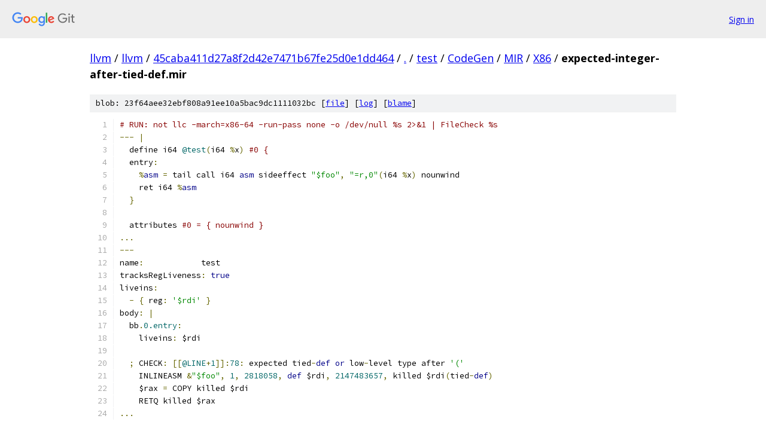

--- FILE ---
content_type: text/html; charset=utf-8
request_url: https://llvm.googlesource.com/llvm/+/45caba411d27a8f2d42e7471b67fe25d0e1dd464/test/CodeGen/MIR/X86/expected-integer-after-tied-def.mir
body_size: 1639
content:
<!DOCTYPE html><html lang="en"><head><meta charset="utf-8"><meta name="viewport" content="width=device-width, initial-scale=1"><title>test/CodeGen/MIR/X86/expected-integer-after-tied-def.mir - llvm - Git at Google</title><link rel="stylesheet" type="text/css" href="/+static/base.css"><link rel="stylesheet" type="text/css" href="/+static/prettify/prettify.css"><!-- default customHeadTagPart --></head><body class="Site"><header class="Site-header"><div class="Header"><a class="Header-image" href="/"><img src="//www.gstatic.com/images/branding/lockups/2x/lockup_git_color_108x24dp.png" width="108" height="24" alt="Google Git"></a><div class="Header-menu"> <a class="Header-menuItem" href="https://accounts.google.com/AccountChooser?faa=1&amp;continue=https://llvm.googlesource.com/login/llvm/%2B/45caba411d27a8f2d42e7471b67fe25d0e1dd464/test/CodeGen/MIR/X86/expected-integer-after-tied-def.mir">Sign in</a> </div></div></header><div class="Site-content"><div class="Container "><div class="Breadcrumbs"><a class="Breadcrumbs-crumb" href="/?format=HTML">llvm</a> / <a class="Breadcrumbs-crumb" href="/llvm/">llvm</a> / <a class="Breadcrumbs-crumb" href="/llvm/+/45caba411d27a8f2d42e7471b67fe25d0e1dd464">45caba411d27a8f2d42e7471b67fe25d0e1dd464</a> / <a class="Breadcrumbs-crumb" href="/llvm/+/45caba411d27a8f2d42e7471b67fe25d0e1dd464/">.</a> / <a class="Breadcrumbs-crumb" href="/llvm/+/45caba411d27a8f2d42e7471b67fe25d0e1dd464/test">test</a> / <a class="Breadcrumbs-crumb" href="/llvm/+/45caba411d27a8f2d42e7471b67fe25d0e1dd464/test/CodeGen">CodeGen</a> / <a class="Breadcrumbs-crumb" href="/llvm/+/45caba411d27a8f2d42e7471b67fe25d0e1dd464/test/CodeGen/MIR">MIR</a> / <a class="Breadcrumbs-crumb" href="/llvm/+/45caba411d27a8f2d42e7471b67fe25d0e1dd464/test/CodeGen/MIR/X86">X86</a> / <span class="Breadcrumbs-crumb">expected-integer-after-tied-def.mir</span></div><div class="u-sha1 u-monospace BlobSha1">blob: 23f64aee32ebf808a91ee10a5bac9dc1111032bc [<a href="/llvm/+/45caba411d27a8f2d42e7471b67fe25d0e1dd464/test/CodeGen/MIR/X86/expected-integer-after-tied-def.mir">file</a>] [<a href="/llvm/+log/45caba411d27a8f2d42e7471b67fe25d0e1dd464/test/CodeGen/MIR/X86/expected-integer-after-tied-def.mir">log</a>] [<a href="/llvm/+blame/45caba411d27a8f2d42e7471b67fe25d0e1dd464/test/CodeGen/MIR/X86/expected-integer-after-tied-def.mir">blame</a>]</div><table class="FileContents"><tr class="u-pre u-monospace FileContents-line"><td class="u-lineNum u-noSelect FileContents-lineNum" data-line-number="1"></td><td class="FileContents-lineContents" id="1"><span class="com"># RUN: not llc -march=x86-64 -run-pass none -o /dev/null %s 2&gt;&amp;1 | FileCheck %s</span></td></tr><tr class="u-pre u-monospace FileContents-line"><td class="u-lineNum u-noSelect FileContents-lineNum" data-line-number="2"></td><td class="FileContents-lineContents" id="2"><span class="pun">---</span><span class="pln"> </span><span class="pun">|</span></td></tr><tr class="u-pre u-monospace FileContents-line"><td class="u-lineNum u-noSelect FileContents-lineNum" data-line-number="3"></td><td class="FileContents-lineContents" id="3"><span class="pln">  define i64 </span><span class="lit">@test</span><span class="pun">(</span><span class="pln">i64 </span><span class="pun">%</span><span class="pln">x</span><span class="pun">)</span><span class="pln"> </span><span class="com">#0 {</span></td></tr><tr class="u-pre u-monospace FileContents-line"><td class="u-lineNum u-noSelect FileContents-lineNum" data-line-number="4"></td><td class="FileContents-lineContents" id="4"><span class="pln">  entry</span><span class="pun">:</span></td></tr><tr class="u-pre u-monospace FileContents-line"><td class="u-lineNum u-noSelect FileContents-lineNum" data-line-number="5"></td><td class="FileContents-lineContents" id="5"><span class="pln">    </span><span class="pun">%</span><span class="kwd">asm</span><span class="pln"> </span><span class="pun">=</span><span class="pln"> tail call i64 </span><span class="kwd">asm</span><span class="pln"> sideeffect </span><span class="str">&quot;$foo&quot;</span><span class="pun">,</span><span class="pln"> </span><span class="str">&quot;=r,0&quot;</span><span class="pun">(</span><span class="pln">i64 </span><span class="pun">%</span><span class="pln">x</span><span class="pun">)</span><span class="pln"> nounwind</span></td></tr><tr class="u-pre u-monospace FileContents-line"><td class="u-lineNum u-noSelect FileContents-lineNum" data-line-number="6"></td><td class="FileContents-lineContents" id="6"><span class="pln">    ret i64 </span><span class="pun">%</span><span class="kwd">asm</span></td></tr><tr class="u-pre u-monospace FileContents-line"><td class="u-lineNum u-noSelect FileContents-lineNum" data-line-number="7"></td><td class="FileContents-lineContents" id="7"><span class="pln">  </span><span class="pun">}</span></td></tr><tr class="u-pre u-monospace FileContents-line"><td class="u-lineNum u-noSelect FileContents-lineNum" data-line-number="8"></td><td class="FileContents-lineContents" id="8"></td></tr><tr class="u-pre u-monospace FileContents-line"><td class="u-lineNum u-noSelect FileContents-lineNum" data-line-number="9"></td><td class="FileContents-lineContents" id="9"><span class="pln">  attributes </span><span class="com">#0 = { nounwind }</span></td></tr><tr class="u-pre u-monospace FileContents-line"><td class="u-lineNum u-noSelect FileContents-lineNum" data-line-number="10"></td><td class="FileContents-lineContents" id="10"><span class="pun">...</span></td></tr><tr class="u-pre u-monospace FileContents-line"><td class="u-lineNum u-noSelect FileContents-lineNum" data-line-number="11"></td><td class="FileContents-lineContents" id="11"><span class="pun">---</span></td></tr><tr class="u-pre u-monospace FileContents-line"><td class="u-lineNum u-noSelect FileContents-lineNum" data-line-number="12"></td><td class="FileContents-lineContents" id="12"><span class="pln">name</span><span class="pun">:</span><span class="pln">            test</span></td></tr><tr class="u-pre u-monospace FileContents-line"><td class="u-lineNum u-noSelect FileContents-lineNum" data-line-number="13"></td><td class="FileContents-lineContents" id="13"><span class="pln">tracksRegLiveness</span><span class="pun">:</span><span class="pln"> </span><span class="kwd">true</span></td></tr><tr class="u-pre u-monospace FileContents-line"><td class="u-lineNum u-noSelect FileContents-lineNum" data-line-number="14"></td><td class="FileContents-lineContents" id="14"><span class="pln">liveins</span><span class="pun">:</span></td></tr><tr class="u-pre u-monospace FileContents-line"><td class="u-lineNum u-noSelect FileContents-lineNum" data-line-number="15"></td><td class="FileContents-lineContents" id="15"><span class="pln">  </span><span class="pun">-</span><span class="pln"> </span><span class="pun">{</span><span class="pln"> reg</span><span class="pun">:</span><span class="pln"> </span><span class="str">&#39;$rdi&#39;</span><span class="pln"> </span><span class="pun">}</span></td></tr><tr class="u-pre u-monospace FileContents-line"><td class="u-lineNum u-noSelect FileContents-lineNum" data-line-number="16"></td><td class="FileContents-lineContents" id="16"><span class="pln">body</span><span class="pun">:</span><span class="pln"> </span><span class="pun">|</span></td></tr><tr class="u-pre u-monospace FileContents-line"><td class="u-lineNum u-noSelect FileContents-lineNum" data-line-number="17"></td><td class="FileContents-lineContents" id="17"><span class="pln">  bb</span><span class="pun">.</span><span class="lit">0.entry</span><span class="pun">:</span></td></tr><tr class="u-pre u-monospace FileContents-line"><td class="u-lineNum u-noSelect FileContents-lineNum" data-line-number="18"></td><td class="FileContents-lineContents" id="18"><span class="pln">    liveins</span><span class="pun">:</span><span class="pln"> $rdi</span></td></tr><tr class="u-pre u-monospace FileContents-line"><td class="u-lineNum u-noSelect FileContents-lineNum" data-line-number="19"></td><td class="FileContents-lineContents" id="19"></td></tr><tr class="u-pre u-monospace FileContents-line"><td class="u-lineNum u-noSelect FileContents-lineNum" data-line-number="20"></td><td class="FileContents-lineContents" id="20"><span class="pln">  </span><span class="pun">;</span><span class="pln"> CHECK</span><span class="pun">:</span><span class="pln"> </span><span class="pun">[[</span><span class="lit">@LINE</span><span class="pun">+</span><span class="lit">1</span><span class="pun">]]:</span><span class="lit">78</span><span class="pun">:</span><span class="pln"> expected tied</span><span class="pun">-</span><span class="kwd">def</span><span class="pln"> </span><span class="kwd">or</span><span class="pln"> low</span><span class="pun">-</span><span class="pln">level type after </span><span class="str">&#39;(&#39;</span></td></tr><tr class="u-pre u-monospace FileContents-line"><td class="u-lineNum u-noSelect FileContents-lineNum" data-line-number="21"></td><td class="FileContents-lineContents" id="21"><span class="pln">    INLINEASM </span><span class="pun">&amp;</span><span class="str">&quot;$foo&quot;</span><span class="pun">,</span><span class="pln"> </span><span class="lit">1</span><span class="pun">,</span><span class="pln"> </span><span class="lit">2818058</span><span class="pun">,</span><span class="pln"> </span><span class="kwd">def</span><span class="pln"> $rdi</span><span class="pun">,</span><span class="pln"> </span><span class="lit">2147483657</span><span class="pun">,</span><span class="pln"> killed $rdi</span><span class="pun">(</span><span class="pln">tied</span><span class="pun">-</span><span class="kwd">def</span><span class="pun">)</span></td></tr><tr class="u-pre u-monospace FileContents-line"><td class="u-lineNum u-noSelect FileContents-lineNum" data-line-number="22"></td><td class="FileContents-lineContents" id="22"><span class="pln">    $rax </span><span class="pun">=</span><span class="pln"> COPY killed $rdi</span></td></tr><tr class="u-pre u-monospace FileContents-line"><td class="u-lineNum u-noSelect FileContents-lineNum" data-line-number="23"></td><td class="FileContents-lineContents" id="23"><span class="pln">    RETQ killed $rax</span></td></tr><tr class="u-pre u-monospace FileContents-line"><td class="u-lineNum u-noSelect FileContents-lineNum" data-line-number="24"></td><td class="FileContents-lineContents" id="24"><span class="pun">...</span></td></tr></table><script nonce="sUhKrq5MFGkC7VNwTftoXg">for (let lineNumEl of document.querySelectorAll('td.u-lineNum')) {lineNumEl.onclick = () => {window.location.hash = `#${lineNumEl.getAttribute('data-line-number')}`;};}</script></div> <!-- Container --></div> <!-- Site-content --><footer class="Site-footer"><div class="Footer"><span class="Footer-poweredBy">Powered by <a href="https://gerrit.googlesource.com/gitiles/">Gitiles</a>| <a href="https://policies.google.com/privacy">Privacy</a>| <a href="https://policies.google.com/terms">Terms</a></span><span class="Footer-formats"><a class="u-monospace Footer-formatsItem" href="?format=TEXT">txt</a> <a class="u-monospace Footer-formatsItem" href="?format=JSON">json</a></span></div></footer></body></html>